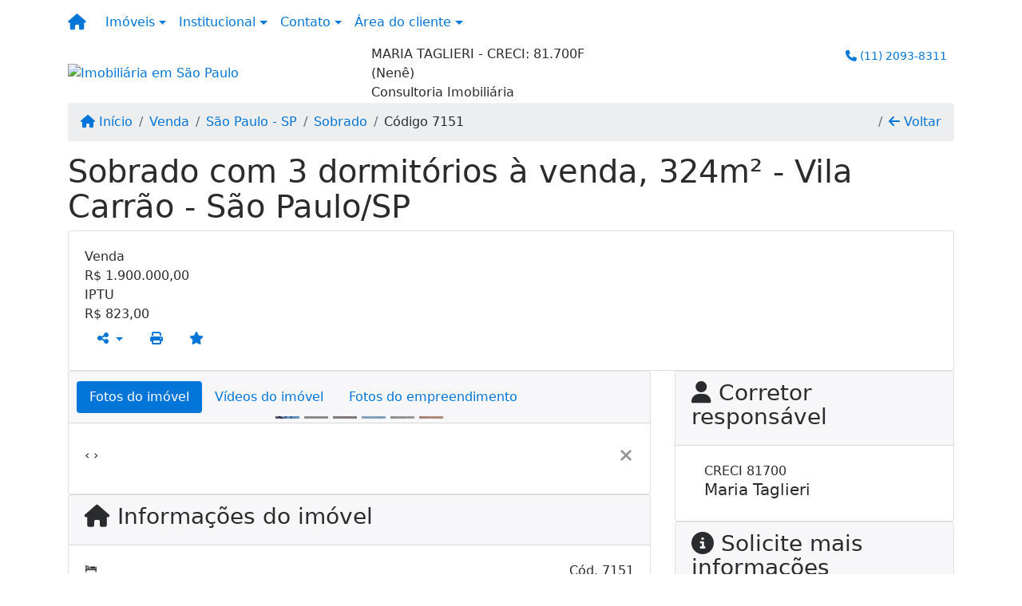

--- FILE ---
content_type: text/html; charset=UTF-8
request_url: https://www.neneimoveis.com/7151/imoveis/venda-sobrado-3-quartos-vila-carrao-sao-paulo-sp
body_size: 13163
content:
<!DOCTYPE html><html lang="pt-br"><head><title>Sobrado com 3 dormitórios à venda, 324m² - Vila Carrão - São</title><meta name="description" content="Sobrado com 3 dormitórios à venda, 324m² - Vila Carrão - São Paulo/SP - Sobrado para venda em São Paulo - SP - Sobrado com 3 dormitórios à"><meta name="keywords" content="Sobrado , Sobrado São Paulo - SP, São Paulo - SP, Sobrado , imobiliarias São Paulo - SP, imobiliária São Paulo - SP, imóveis São Paulo - SP, imóveis, Sobrado"><meta charset="utf-8"><meta name="google-site-verification" content=""><meta name="Robots" content="INDEX,FOLLOW"><meta name="distribution" content="Global"><meta name="rating" content="General"><meta name="revisit-after" content="2"><meta name="classification" content="imobiliaria,imoveis"><meta name="author" content="Code49"><meta name="viewport" content="width=device-width, initial-scale=1, shrink-to-fit=no"><meta http-equiv="x-ua-compatible" content="ie=edge"><meta property="og:url" content="https://www.neneimoveis.com/7151/imoveis/venda-sobrado-3-quartos-vila-carrao-sao-paulo-sp"><meta property="og:image" content="https://www.neneimoveis.com/admin/imovel/20221214T1510270300-442618430.jpg"><meta property="og:image" content="https://www.neneimoveis.com/admin/imovel/mini/20221214T1510270300-442618430.jpg"><link rel="apple-touch-icon" href="https://www.neneimoveis.com/admin/imovel/mini/20221214T1510270300-442618430.jpg"><meta name="thumbnail" content="https://www.neneimoveis.com/admin/imovel/mini/20221214T1510270300-442618430.jpg"><meta property="og:type" content="website"><meta property="og:title" content="Sobrado com 3 dormitórios à venda, 324m² - Vila Carrão - São Paulo/SP"><meta property="og:description" content="Sobrado com 3 dormitórios à venda, 324m² - Vila Carrão - São Paulo/SP
Sobrado em ÓTIMO estado, próximo a mercados, restaurantes, escolas e com�..."><link rel="canonical" href="https://www.neneimoveis.com/7151/imoveis/venda-sobrado-3-quartos-vila-carrao-sao-paulo-sp">
<!-- Bootstrap -->
<link rel="stylesheet" href="https://www.neneimoveis.com/css/bootstrap.min.css" crossorigin="anonymous">

<!-- Plugins -->
<link rel="stylesheet" href="https://www.neneimoveis.com/plugins/bootstrap-multiselect/bootstrap-multiselect.css">
<link rel="stylesheet" href="https://www.neneimoveis.com/plugins/bootstrap-multiselect/bootstrap-multiselect-custom.css">
<link rel="stylesheet" href="https://www.neneimoveis.com/plugins/datepicker/datepicker.css">
<link rel="stylesheet" href="https://www.neneimoveis.com/plugins/animate/animate.min.css">
		<link rel="stylesheet" href="https://www.neneimoveis.com/crm/js/plugins/quill-emoji/dist/quill-emoji.css">
	<!-- fonts -->
<link rel="stylesheet" href="https://www.neneimoveis.com/css/font-awesome.min.css">
<link rel="stylesheet" href="https://www.neneimoveis.com/css/c49icons.min.css">

<link rel="stylesheet" href="https://www.neneimoveis.com/css/imovel.css?2026010614"><link rel="stylesheet" href="https://www.neneimoveis.com/css/custom.css?2026010614"><link rel="stylesheet" href="https://www.neneimoveis.com/css/font-face.css"></head><body class="" id="c49page-imovel">
<style>
  .fb-messenger-float {
      z-index: 999;
      position: fixed;
      font-family: 'Open sans';
      font-size: 14px;
      transition: bottom .2s;
      padding: 4px 12px 2px 12px;
      background-color: #1780b5;
      text-align: center;
      border-radius: 100px;
      font-size: 37px;
      bottom: 29px;
      right: 27px;
  }
  .fb-messenger-float i {
    color: #fff;
  }
</style>

<header id="c49header"  data-url_atual="https://www.neneimoveis.com/" data-url_db="https://www.neneimoveis.com/"><div id="c49row-1-1"  class="c49row c49-mod-mb-0"><div class="container-fluid container-full"><div class="row "><div class="col-sm-12"><div  id="c49mod-1" >
	<div class="c49mod-menu-horizontal-basic">
		<nav class="navbar  navbar-toggleable-md ">
			<div class="container">
				<button class="navbar-toggler navbar-toggler-right" type="button" data-toggle="collapse" data-target="#navbars1" aria-controls="navbarsContainer" aria-expanded="false" aria-label="Toggle navigation">
					<span class="navbar-toggler-icon"><i class="fa fa-bars" aria-hidden="true"></i></span>
				</button>
									<a aria-label="Menu mobile" class="navbar-brand" href="https://www.neneimoveis.com/"><i class="fa fa fa-home" aria-hidden="true"></i></a>
				
				<div class="collapse navbar-collapse" id="navbars1">
					<div class="nav navbar-nav mr-auto d-flex align-items-center justify-content-start">

						<div class='nav-item dropdown '><a class='nav-link dropdown-toggle' data-toggle='dropdown' href='' role='button' aria-haspopup='true' aria-expanded='false'>Imóveis</a><div class='dropdown-menu '><ul class='dropdown'><li><a class='dropdown-item dropdown-toggle dropdown-item-sub ' data-toggle='dropdown' href='' role='button' aria-haspopup='true' aria-expanded='false'>Venda</a><div class='dropdown-menu dropdown-submenu'><ul class='dropdown'><li><a class='dropdown-item dropdown-toggle dropdown-item-sub ' data-toggle='dropdown' href='' role='button' aria-haspopup='true' aria-expanded='false'>Apartamentos</a><div class='dropdown-menu dropdown-submenu'><ul class='dropdown'><li><a class='dropdown-item' href="javascript:search_base64('W3siaW5wdXQiOiJ0aXBvIiwidmFsdWUiOiIxIiwidGFibGUiOiJ0X2kifSx7ImlucHV0IjoiY2F0ZWdvcmlhIiwidmFsdWUiOlsiOTgiXSwidGFibGUiOiJpIn0seyJpbnB1dCI6ImRvcm1pdG9yaW8rIiwidmFsdWUiOlsxXSwidGFibGUiOiJpIn1d')" target=''>1 Dormitório</a></li><li><a class='dropdown-item' href="javascript:search_base64('W3siaW5wdXQiOiJ0aXBvIiwidmFsdWUiOiIxIiwidGFibGUiOiJ0X2kifSx7ImlucHV0IjoiY2F0ZWdvcmlhIiwidmFsdWUiOlsiOTgiXSwidGFibGUiOiJpIn0seyJpbnB1dCI6ImRvcm1pdG9yaW8rIiwidmFsdWUiOlsyXSwidGFibGUiOiJpIn1d')" target=''>2 Dormitórios</a></li><li><a class='dropdown-item' href="javascript:search_base64('W3siaW5wdXQiOiJ0aXBvIiwidmFsdWUiOiIxIiwidGFibGUiOiJ0X2kifSx7ImlucHV0IjoiY2F0ZWdvcmlhIiwidmFsdWUiOlsiOTgiXSwidGFibGUiOiJpIn0seyJpbnB1dCI6ImRvcm1pdG9yaW8rIiwidmFsdWUiOlszXSwidGFibGUiOiJpIn1d')" target=''>3 Dormitórios</a></li><li><a class='dropdown-item' href="javascript:search_base64('W3siaW5wdXQiOiJ0aXBvIiwidmFsdWUiOiIxIiwidGFibGUiOiJ0X2kifSx7ImlucHV0IjoiY2F0ZWdvcmlhIiwidmFsdWUiOlsiOTgiXSwidGFibGUiOiJpIn0seyJpbnB1dCI6ImRvcm1pdG9yaW8rIiwidmFsdWUiOls0XSwidGFibGUiOiJpIn1d')" target=''>4 Dormitórios</a></li><li><a class='dropdown-item' href="javascript:search_base64('W3siaW5wdXQiOiJ0aXBvIiwidmFsdWUiOiIxIiwidGFibGUiOiJ0X2kifSx7ImlucHV0IjoiY2F0ZWdvcmlhIiwidmFsdWUiOlsiOTgiXSwidGFibGUiOiJpIn0seyJpbnB1dCI6ImRvcm1pdG9yaW8rIiwidmFsdWUiOls1XSwidGFibGUiOiJpIn1d')" target=''>5 Dormitórios</a></li></ul></div></li><li><a class='dropdown-item dropdown-toggle dropdown-item-sub ' data-toggle='dropdown' href='' role='button' aria-haspopup='true' aria-expanded='false'>Casas</a><div class='dropdown-menu dropdown-submenu'><ul class='dropdown'><li><a class='dropdown-item' href="javascript:search_base64('W3siaW5wdXQiOiJ0aXBvIiwidmFsdWUiOiIxIiwidGFibGUiOiJ0X2kifSx7ImlucHV0IjoiY2F0ZWdvcmlhIiwidmFsdWUiOlsiOTkiXSwidGFibGUiOiJpIn0seyJpbnB1dCI6ImRvcm1pdG9yaW8rIiwidmFsdWUiOlsxXSwidGFibGUiOiJpIn1d')" target=''>1 Dormitório</a></li><li><a class='dropdown-item' href="javascript:search_base64('W3siaW5wdXQiOiJ0aXBvIiwidmFsdWUiOiIxIiwidGFibGUiOiJ0X2kifSx7ImlucHV0IjoiY2F0ZWdvcmlhIiwidmFsdWUiOlsiOTkiXSwidGFibGUiOiJpIn0seyJpbnB1dCI6ImRvcm1pdG9yaW8rIiwidmFsdWUiOlsyXSwidGFibGUiOiJpIn1d')" target=''>2 Dormitórios</a></li><li><a class='dropdown-item' href="javascript:search_base64('W3siaW5wdXQiOiJ0aXBvIiwidmFsdWUiOiIxIiwidGFibGUiOiJ0X2kifSx7ImlucHV0IjoiY2F0ZWdvcmlhIiwidmFsdWUiOlsiOTkiXSwidGFibGUiOiJpIn0seyJpbnB1dCI6ImRvcm1pdG9yaW8rIiwidmFsdWUiOlszXSwidGFibGUiOiJpIn1d')" target=''>3 Dormitórios</a></li><li><a class='dropdown-item' href="javascript:search_base64('W3siaW5wdXQiOiJ0aXBvIiwidmFsdWUiOiIxIiwidGFibGUiOiJ0X2kifSx7ImlucHV0IjoiY2F0ZWdvcmlhIiwidmFsdWUiOlsiOTkiXSwidGFibGUiOiJpIn0seyJpbnB1dCI6ImRvcm1pdG9yaW8rIiwidmFsdWUiOls0XSwidGFibGUiOiJpIn1d')" target=''>4 Dormitórios</a></li><li><a class='dropdown-item' href="javascript:search_base64('W3siaW5wdXQiOiJ0aXBvIiwidmFsdWUiOiIxIiwidGFibGUiOiJ0X2kifSx7ImlucHV0IjoiY2F0ZWdvcmlhIiwidmFsdWUiOlsiOTkiXSwidGFibGUiOiJpIn0seyJpbnB1dCI6ImRvcm1pdG9yaW8rIiwidmFsdWUiOls1XSwidGFibGUiOiJpIn1d')" target=''>5 Dormitórios</a></li></ul></div></li><li><a class='dropdown-item' href="javascript:search_base64('W3siaW5wdXQiOiJ0aXBvaW50ZXJubyIsInZhbHVlIjoiMyIsInRhYmxlIjoiaSJ9LHsiaW5wdXQiOiJ0aXBvIiwidmFsdWUiOiIxIiwidGFibGUiOiJ0X2kifV0=')" target=''>Imóveis comerciais</a></li><li><a class='dropdown-item' href="javascript:search_base64('W3siaW5wdXQiOiJ0aXBvaW50ZXJubyIsInZhbHVlIjoiNCIsInRhYmxlIjoiaSJ9LHsiaW5wdXQiOiJ0aXBvIiwidmFsdWUiOiIxIiwidGFibGUiOiJ0X2kifV0=')" target=''>Imóveis rurais</a></li><li><a class='dropdown-item' href="javascript:search_base64('W3siaW5wdXQiOiJ0aXBvaW50ZXJubyIsInZhbHVlIjoiNSIsInRhYmxlIjoiaSJ9LHsiaW5wdXQiOiJ0aXBvIiwidmFsdWUiOiIxIiwidGFibGUiOiJ0X2kifV0=')" target=''>Terrenos</a></li></ul></div></li><li><a class='dropdown-item dropdown-toggle dropdown-item-sub ' data-toggle='dropdown' href='' role='button' aria-haspopup='true' aria-expanded='false'>Locação</a><div class='dropdown-menu dropdown-submenu'><ul class='dropdown'><li><a class='dropdown-item dropdown-toggle dropdown-item-sub ' data-toggle='dropdown' href='' role='button' aria-haspopup='true' aria-expanded='false'>Apartamentos</a><div class='dropdown-menu dropdown-submenu'><ul class='dropdown'><li><a class='dropdown-item' href="javascript:search_base64('W3siaW5wdXQiOiJ0aXBvIiwidmFsdWUiOiIyIiwidGFibGUiOiJ0X2kifSx7ImlucHV0IjoiY2F0ZWdvcmlhIiwidmFsdWUiOlsiOTgiXSwidGFibGUiOiJpIn0seyJpbnB1dCI6ImRvcm1pdG9yaW8rIiwidmFsdWUiOlsxXSwidGFibGUiOiJpIn1d')" target=''>1 Dormitório</a></li><li><a class='dropdown-item' href="javascript:search_base64('W3siaW5wdXQiOiJ0aXBvIiwidmFsdWUiOiIyIiwidGFibGUiOiJ0X2kifSx7ImlucHV0IjoiY2F0ZWdvcmlhIiwidmFsdWUiOlsiOTgiXSwidGFibGUiOiJpIn0seyJpbnB1dCI6ImRvcm1pdG9yaW8rIiwidmFsdWUiOlsyXSwidGFibGUiOiJpIn1d')" target=''>2 Dormitórios</a></li><li><a class='dropdown-item' href="javascript:search_base64('W3siaW5wdXQiOiJ0aXBvIiwidmFsdWUiOiIyIiwidGFibGUiOiJ0X2kifSx7ImlucHV0IjoiY2F0ZWdvcmlhIiwidmFsdWUiOlsiOTgiXSwidGFibGUiOiJpIn0seyJpbnB1dCI6ImRvcm1pdG9yaW8rIiwidmFsdWUiOlszXSwidGFibGUiOiJpIn1d')" target=''>3 Dormitórios</a></li><li><a class='dropdown-item' href="javascript:search_base64('W3siaW5wdXQiOiJ0aXBvIiwidmFsdWUiOiIyIiwidGFibGUiOiJ0X2kifSx7ImlucHV0IjoiY2F0ZWdvcmlhIiwidmFsdWUiOlsiOTgiXSwidGFibGUiOiJpIn0seyJpbnB1dCI6ImRvcm1pdG9yaW8rIiwidmFsdWUiOls0XSwidGFibGUiOiJpIn1d')" target=''>4 Dormitórios</a></li><li><a class='dropdown-item' href="javascript:search_base64('W3siaW5wdXQiOiJ0aXBvIiwidmFsdWUiOiIyIiwidGFibGUiOiJ0X2kifSx7ImlucHV0IjoiY2F0ZWdvcmlhIiwidmFsdWUiOlsiOTgiXSwidGFibGUiOiJpIn0seyJpbnB1dCI6ImRvcm1pdG9yaW8rIiwidmFsdWUiOls1XSwidGFibGUiOiJpIn1d')" target=''>5 Dormitórios</a></li></ul></div></li><li><a class='dropdown-item dropdown-toggle dropdown-item-sub ' data-toggle='dropdown' href='' role='button' aria-haspopup='true' aria-expanded='false'>Casas</a><div class='dropdown-menu dropdown-submenu'><ul class='dropdown'><li><a class='dropdown-item' href="javascript:search_base64('W3siaW5wdXQiOiJ0aXBvIiwidmFsdWUiOiIyIiwidGFibGUiOiJ0X2kifSx7ImlucHV0IjoiY2F0ZWdvcmlhIiwidmFsdWUiOlsiOTkiXSwidGFibGUiOiJpIn0seyJpbnB1dCI6ImRvcm1pdG9yaW8rIiwidmFsdWUiOlsxXSwidGFibGUiOiJpIn1d')" target=''>1 Dormitório</a></li><li><a class='dropdown-item' href="javascript:search_base64('W3siaW5wdXQiOiJ0aXBvIiwidmFsdWUiOiIyIiwidGFibGUiOiJ0X2kifSx7ImlucHV0IjoiY2F0ZWdvcmlhIiwidmFsdWUiOlsiOTkiXSwidGFibGUiOiJpIn0seyJpbnB1dCI6ImRvcm1pdG9yaW8rIiwidmFsdWUiOlsyXSwidGFibGUiOiJpIn1d')" target=''>2 Dormitórios</a></li><li><a class='dropdown-item' href="javascript:search_base64('W3siaW5wdXQiOiJ0aXBvIiwidmFsdWUiOiIyIiwidGFibGUiOiJ0X2kifSx7ImlucHV0IjoiY2F0ZWdvcmlhIiwidmFsdWUiOlsiOTkiXSwidGFibGUiOiJpIn0seyJpbnB1dCI6ImRvcm1pdG9yaW8rIiwidmFsdWUiOlszXSwidGFibGUiOiJpIn1d')" target=''>3 Dormitórios</a></li><li><a class='dropdown-item' href="javascript:search_base64('W3siaW5wdXQiOiJ0aXBvIiwidmFsdWUiOiIyIiwidGFibGUiOiJ0X2kifSx7ImlucHV0IjoiY2F0ZWdvcmlhIiwidmFsdWUiOlsiOTkiXSwidGFibGUiOiJpIn0seyJpbnB1dCI6ImRvcm1pdG9yaW8rIiwidmFsdWUiOls0XSwidGFibGUiOiJpIn1d')" target=''>4 Dormitórios</a></li><li><a class='dropdown-item' href="javascript:search_base64('W3siaW5wdXQiOiJ0aXBvIiwidmFsdWUiOiIyIiwidGFibGUiOiJ0X2kifSx7ImlucHV0IjoiY2F0ZWdvcmlhIiwidmFsdWUiOlsiOTkiXSwidGFibGUiOiJpIn0seyJpbnB1dCI6ImRvcm1pdG9yaW8rIiwidmFsdWUiOls1XSwidGFibGUiOiJpIn1d')" target=''>5 Dormitórios</a></li></ul></div></li><li><a class='dropdown-item' href="javascript:search_base64('W3siaW5wdXQiOiJ0aXBvaW50ZXJubyIsInZhbHVlIjoiMyIsInRhYmxlIjoiaSJ9LHsiaW5wdXQiOiJ0aXBvIiwidmFsdWUiOiIyIiwidGFibGUiOiJ0X2kifV0=')" target=''>Imóveis comerciais</a></li><li><a class='dropdown-item' href="javascript:search_base64('W3siaW5wdXQiOiJ0aXBvaW50ZXJubyIsInZhbHVlIjoiNCIsInRhYmxlIjoiaSJ9LHsiaW5wdXQiOiJ0aXBvIiwidmFsdWUiOiIyIiwidGFibGUiOiJ0X2kifV0=')" target=''>Imóveis rurais</a></li><li><a class='dropdown-item' href="javascript:search_base64('W3siaW5wdXQiOiJ0aXBvaW50ZXJubyIsInZhbHVlIjoiNSIsInRhYmxlIjoiaSJ9LHsiaW5wdXQiOiJ0aXBvIiwidmFsdWUiOiIyIiwidGFibGUiOiJ0X2kifV0=')" target=''>Terrenos</a></li><li><a class='dropdown-item' href="javascript:search_base64('W3siaW5wdXQiOiJ0aXBvIiwidmFsdWUiOiIzIiwidGFibGUiOiJ0X2kifV0=')" target=''>Temporada</a></li></ul></div></li></ul></div></div><div class='nav-item dropdown '><a class='nav-link dropdown-toggle' data-toggle='dropdown' href='' role='button' aria-haspopup='true' aria-expanded='false'>Institucional</a><div class='dropdown-menu '><ul class='dropdown'><li><a class='dropdown-item' href='https://www.neneimoveis.com/quem-somos.php'>Quem somos</a></li><li><a class='dropdown-item' href='https://www.neneimoveis.com/servicos.php'>Serviços</a></li><li><a class='dropdown-item' href='https://www.neneimoveis.com/equipe.php'>Equipe</a></li><li><a class='dropdown-item' href='https://www.neneimoveis.com/trabalhe.php'>Trabalhe conosco</a></li><li><a class='dropdown-item' href='https://www.neneimoveis.com/parceiros.php'>Parceiros</a></li><li><a class='dropdown-item' href='https://www.neneimoveis.com/dicionario.php'>Dicionário imobiliário</a></li><li><a class='dropdown-item' href='https://www.neneimoveis.com/links-uteis.php'>Links úteis</a></li><li><a class='dropdown-item' href='https://www.neneimoveis.com/noticia.php'>Notícias</a></li></ul></div></div><div class='nav-item dropdown mr-auto'><a class='nav-link dropdown-toggle' data-toggle='dropdown' href='' role='button' aria-haspopup='true' aria-expanded='false'>Contato</a><div class='dropdown-menu '><ul class='dropdown'><a class='dropdown-item' href='https://www.neneimoveis.com/contato.php'>Fale conosco</a><a class='dropdown-item' href='javascript:ligamos()'>Ligamos para você</a></ul></div></div><div class='nav-item dropdown '><a class='nav-link dropdown-toggle' data-toggle='dropdown' href='' role='button' aria-haspopup='true' aria-expanded='false'>Área do cliente</a><div class='dropdown-menu '><ul class='dropdown'><a class='dropdown-item' href='https://www.neneimoveis.com/account/?tab=favorites' data-toggle='modal' data-target='#modal-client-area'><i class='fa fa-star' aria-hidden='true'></i> Imóveis favoritos</a><a class='dropdown-item' href='javascript:cadastre()'><i class='fa fa-home' aria-hidden='true'></i> Cadastrar imóvel</a><a class='dropdown-item' href='javascript:perfil()' data-toggle='modal' data-target='#modal-client-area'><i class='fa fa-gift' aria-hidden='true'></i> Encomendar imóvel</a><div class='dropdown-divider'></div><a class='dropdown-item' href='#' data-toggle='modal' data-target='#modal-client-area'><i class='fa fa-sign-in-alt' aria-hidden='true'></i> Entrar</a></ul></div></div><div class='nav-item '><div id='c49mod-65'  >
<!-- <div class="dropdown c49mod-translator c49mod-translator-basic notranslate">
	<a id="current-flag" onclick="loadGoogleTranslator()" class="nav-link dropdown-toggle" data-toggle="dropdown" href="#" role="button" aria-haspopup="true" aria-expanded="false"><div class="flag-bra1"></div></a>
	<div class="dropdown-menu dropdown-menu-right">
		<a class="dropdown-item hidden language" href="#" data-padrao="1" data-sigla="pt" data-flag="bra1" data-lang="Portuguese">
			<span class="flag-bra1 img-rounded traducao"></span> Portuguese		</a>
				<a class="dropdown-item language" href="#" data-sigla="en" data-flag="eua1" data-lang="English">
			<span class="flag-eua1 img-rounded traducao"></span> English		</a>
				<a class="dropdown-item language" href="#" data-sigla="es" data-flag="esp1" data-lang="Spanish">
			<span class="flag-esp1 img-rounded traducao"></span> Spanish		</a>
				<div id="google_translate_element" class="hidden"></div>
	</div>
</div> --></div></div>
						<!-- Menu antigo -->

											</ul>
				</div>
			</div>
		</nav>
	</div>
	</div></div></div></div></div><div id="c49row-1-2"  class="c49row c49-mod-lg-mb-0"><div class="container"><div class="row justify-content-between"><div class="col-lg-4 d-flex align-items-center text-center text-lg-left"><div  id="c49mod-2" ><div class="c49mod-image-basic c49mod-image"><a href="https://www.neneimoveis.com/"><img class="c49-image" src="https://www.neneimoveis.com/img/logo-topo.png?v=1586801363" loading="lazy" alt="Imobiliária em São Paulo"></a></div></div></div><div class="col-lg-4 d-flex align-items-center text-center text-lg-left"><div  id="c49mod-96" >
    <div class="c49mod-text-basic">
        <span class="c49-text">
            MARIA TAGLIERI - CRECI: 81.700F <br> (Nenê)<br>Consultoria Imobiliária        </span>
    </div>

    </div></div><div class="col-lg-4 align-items-center text-center text-lg-right"><div  id="c49mod-4" > <div class="c49mod-contact-dropdown"><div class="c49-contact-phone"><span class="c49-phone btn btn-link btn-no-link btn-sm"><i class="c49-icon fa fa-phone align-middle" aria-hidden="true" ></i> <span class="c49-label align-middle"><a class="hidden-md-up" href="tel:1120938311">(11) 2093-8311</a><a class="hidden-sm-down" href="#">(11) 2093-8311</a></span></span></div></div></div></div></div></div></div><div id="c49row-1-3"  class="c49row c49row-photos-slide"><div class="container-fluid container-full c49-mod-mb-0"><div class="row "><div class="col-sm-12"><div  id="c49mod-13" >
<section class="c49mod-image-carousel">
		<div id="image-carousel-13" class="carousel slide " data-ride="carousel" data-interval="5000">
		<div class="carousel-inner" role="listbox">
							<div class="carousel-item active" >
					<div class="c49-carousel-photo" style="background-image:url(https://www.neneimoveis.com/gallery/c49-fields3.jpg);"></div>
					<div class="carousel-caption d-none d-md-block">
																	</div>
				</div>
					</div>
					</div>

</section>
</div></div></div></div></div><div id="c49row-1-4"  class=""><div class=""><div class="row "><div class=""><div  id="c49mod-77" >
<script>
	var openWhatsappButton = document.getElementById("open-whatsapp");
	if (openWhatsappButton) {
		// Abrir a janela modal ao clicar no ícone do WhatsApp
		document.getElementById("open-whatsapp").addEventListener("click", function () {
			document.getElementById("modalWhats").style.display = "block";
		});

		// Fechar a janela modal ao clicar no botão "Fechar" (X)
		document.querySelector(".close").addEventListener("click", function () {
			document.getElementById("modalWhats").style.display = "none";
		});

		// Função para verificar se o e-mail é válido
		function isEmailValid(email) {
			var regex = /^[a-zA-Z0-9._-]+@[a-zA-Z0-9.-]+\.[a-zA-Z]{2,4}$/;
			return regex.test(email);
		}

		// Função para verificar se todos os campos estão preenchidos
		function camposEstaoPreenchidos() {
			var nome = document.querySelector('input[name="nome"]').value;
			var telefone = document.querySelector('input[name="telefone"]').value;
			var email = document.querySelector('input[name="email"]').value;

			return nome !== "" && telefone !== "" && email !== "";
		}

		// Manipulador de evento para o link do WhatsApp
		document.getElementById("whatsapp-link").addEventListener("click", function (e) {
			var email = document.querySelector('input[name="email"]').value;

			if (!camposEstaoPreenchidos()) {
		        e.preventDefault(); // Impede a abertura do link
		    } else if (!isEmailValid(email)) {
		        e.preventDefault(); // Impede a abertura do link
		    }
		});
	}
</script>

</div></div></div></div></div></header><main id="c49main" ><div id="c49row-8-1"  class="c49row"><div class="container"><div class="row "><div class="col-md-12"><div  id="c49mod-18" >		<div class="c49mod-breadcrumb c49mod-breadcrumb-basic">
			<nav class="breadcrumb">
				<a class="breadcrumb-item" href="https://www.neneimoveis.com/"><i class="fa fa-home" aria-hidden="true"></i> Início</a>
				<a class="breadcrumb-item " href="https://www.neneimoveis.com/imobiliaria/venda/imoveis/1">Venda</a><a class="breadcrumb-item " href="https://www.neneimoveis.com/imobiliaria/sao-paulo-sp/imoveis/2">São Paulo - SP</a><a class="breadcrumb-item " href="https://www.neneimoveis.com/imobiliaria/sobrado/imoveis/2464">Sobrado</a><a class="breadcrumb-item active">Código 7151</a>				<a class="breadcrumb-item breadcrumb-return float-right" href="javascript:window.history.back()"><i class="fa fa-arrow-left" aria-hidden="true"></i> Voltar</a>
			</nav>
		</div>
	

</div></div></div></div></div><div id="c49row-8-2"  class="c49row"><div class="container"><div class="row "><div class="col-md-12"><div  id="c49mod-27" >
	<div class="c49mod-property-header-basic page-position">
		<div class="c49-property-title">
							<h1>Sobrado com 3 dormitórios à venda, 324m² - Vila Carrão - São Paulo/SP</h1>
					</div>

		<div class="c49-property-bar" id="property-7151">
			<div class="card">
				<div class="card-block">
											
									<div class="c49-property-price">
										<div class="c49-property-price-title">Venda</div>
										<div class="c49-property-price-value"><span class="c49-currency">R$</span> 1.900.000,00</div>
									</div>

								
									<div class="c49-property-price">
										<div class="c49-property-price-title">IPTU</div>
										<div class="c49-property-price-value"><span class="c49-currency">R$</span> 823,00</div>
									</div>

								
					<div class="c49-action-icons">
						<div class="btn-group">
															<button onclick="mobileShare('Maria Taglieri - CRECI: 81.700F - (Nenê Imóveis) - Sobrado com 3 dormitórios à venda, 324m² - Vila Carrão - São Paulo/SP', 'https://www.neneimoveis.com/7151/imoveis/venda-sobrado-3-quartos-vila-carrao-sao-paulo-sp')" type="button" class="btn btn-link dropdown-toggle hidden-md-up"  aria-haspopup="true" aria-expanded="false">
									<i class="fa fa-share-alt" aria-hidden="true"></i>
								</button>
								<button type="button" class="btn btn-link dropdown-toggle hidden-sm-down" data-toggle="dropdown" aria-haspopup="true" aria-expanded="false">
									<i class="fa fa-share-alt" aria-hidden="true"></i>
								</button>
								<div class="dropdown-menu dropdown-menu-right">
									<a class="dropdown-item cursor-pointer" onclick="changeIconAndCopyToClipboard(this,'https://www.neneimoveis.com/7151/imoveis/venda-sobrado-3-quartos-vila-carrao-sao-paulo-sp')"><i class="fa fa-clone" aria-hidden="true"></i> Copiar link</a>
									<a class="dropdown-item" href="https://api.whatsapp.com/send?text=Maria Taglieri - CRECI: 81.700F - (Nenê Imóveis) - Sobrado com 3 dormitórios à venda, 324m² - Vila Carrão - São Paulo/SP - https://www.neneimoveis.com/7151/imoveis/venda-sobrado-3-quartos-vila-carrao-sao-paulo-sp" data-action="share/whatsapp/share" target="_blank"><i class="fab fa-whatsapp" aria-hidden="true"></i> Whatsapp</a>
									<a class="dropdown-item" href="javascript:new_window('https://www.facebook.com/sharer.php?u=https://www.neneimoveis.com/7151/imoveis/venda-sobrado-3-quartos-vila-carrao-sao-paulo-sp','Facebook','450','450','yes');"><i class="fab fa-facebook" aria-hidden="true"></i> Facebook</a>
									<a class="dropdown-item" href="javascript:new_window('https://twitter.com/share?text=Maria Taglieri - CRECI: 81.700F - (Nenê Imóveis) - Sobrado com 3 dormitórios à venda, 324m² - Vila Carrão - São Paulo/SP 
 https://www.neneimoveis.com/7151/imoveis/venda-sobrado-3-quartos-vila-carrao-sao-paulo-sp&url=https://www.neneimoveis.com/7151/imoveis/venda-sobrado-3-quartos-vila-carrao-sao-paulo-sp','Twitter','450','450','yes');"><i class="fab fa-twitter" aria-hidden="true"></i> Twitter</a>
									<a class="dropdown-item" href="javascript:new_window('https://www.linkedin.com/shareArticle?mini=true&url=https://www.neneimoveis.com/7151/imoveis/venda-sobrado-3-quartos-vila-carrao-sao-paulo-sp','Linkedin','450','450','yes');"><i class="fab fa-linkedin" aria-hidden="true"></i> LinkedIn</a>
								</div>
																							<a href="" data-toggle="modal" data-target="#printModal" class="btn btn-link btn-print"><i class="fa fa-print" aria-hidden="true"></i></a>
								<a class="btn btn-link btn-favorite" data-favorito="0" href="javascript:favoritar_imovel(7151, this)"><i class="fa fa-star " aria-hidden="true"></i></a>
													</div>
					</div>
				</div>
			</div>
		</div>
	</div>

	<div class="modal fade print-modal" id="printModal" tabindex="-1" role="dialog" aria-labelledby="exampleModalLabel" aria-hidden="true">
		<div class="modal-dialog modal-lg" role="document">
			<div class="modal-content">
				<div class="modal-header">
					<h5 class="modal-title" id="exampleModalLabel">Ficha de impressão</h5>
					<button type="button" class="close" data-dismiss="modal" aria-label="Close">
						<span aria-hidden="true">&times;</span>
					</button>
				</div>
				<div class="modal-body">
					<iframe class="frame-size" src="https://www.neneimoveis.com/print.php?id=7151"></iframe>
				</div>
			</div>
		</div>
	</div>

	</div></div></div></div></div><div id="c49row-8-3"  class="c49row"><div class="container"><div class="row "><div class="col-md-8"><div class="" id="c49wrap-24"><div class="card c49wrap-card-tab">
			<div class="card-header">
			<ul class="nav nav-pills card-header-pills pull-xs-left slider-pro-tab" role="tablist">
									<li class="nav-item">
						<a class="nav-link active" data-toggle="tab" href="#c49mod-24-1" role="tab"><span>Fotos do imóvel</span></a>
					</li>
									<li class="nav-item">
						<a class="nav-link " data-toggle="tab" href="#c49mod-24-2" role="tab"><span>Vídeos do imóvel</span></a>
					</li>
									<li class="nav-item">
						<a class="nav-link " data-toggle="tab" href="#c49mod-24-3" role="tab"><span>Fotos do empreendimento</span></a>
					</li>
							</ul>
		</div>

		<div class="card-block">
			<div class="tab-content">
									<div class="tab-pane active" id="c49mod-24-1" role="tabpanel">
			            			                    <div id="c49mod-28" class="">
	<div class="c49mod-property-gallery-bluimp">

					<div class="tab-pane active" id="photos-property" role="tabpanel">

				<div id="photos-property-carousel" class="carousel c49-carousel-gallery slide" data-ride="carousel">
					<ol class="carousel-indicators">
													<li data-target="#photos-property-carousel" style="background-image: url(https://www.neneimoveis.com//admin/imovel/mini/20221214T1510270300-442618430.jpg);" data-slide-to="0" class="active"></li>
																				<li data-target="#photos-property-carousel" style="background-image: url(https://www.neneimoveis.com//admin/imovel/mini/20221214T1511390300-536209164.jpg);" data-slide-to="1" class=""></li>
																				<li data-target="#photos-property-carousel" style="background-image: url(https://www.neneimoveis.com//admin/imovel/mini/20221214T1511390300-189634536.jpg);" data-slide-to="2" class=""></li>
																				<li data-target="#photos-property-carousel" style="background-image: url(https://www.neneimoveis.com//admin/imovel/mini/20221214T1511400300-749663714.jpg);" data-slide-to="3" class=""></li>
																				<li data-target="#photos-property-carousel" style="background-image: url(https://www.neneimoveis.com//admin/imovel/mini/20221214T1511400300-491692299.jpg);" data-slide-to="4" class=""></li>
																				<li data-target="#photos-property-carousel" style="background-image: url(https://www.neneimoveis.com//admin/imovel/mini/20221214T1511400300-567127625.jpg);" data-slide-to="5" class=""></li>
																		</ol>
					<div class="carousel-inner gal-relative" role="listbox">
													<div class="carousel-item active" data-foto="https://www.neneimoveis.com/exportacao/fotos/20221214T1510270300-442618430.jpg" data-gallery="imovel">
								<div style="background-image: url(https://www.neneimoveis.com/exportacao/fotos/20221214T1510270300-442618430.jpg);"></div>
								<span class="legenda"></span>
							</div>
																				<div class="carousel-item " data-foto="https://www.neneimoveis.com/exportacao/fotos/20221214T1511390300-536209164.jpg" data-gallery="imovel">
								<div style="background-image: url(https://www.neneimoveis.com/exportacao/fotos/20221214T1511390300-536209164.jpg);"></div>
								<span class="legenda"></span>
							</div>
																				<div class="carousel-item " data-foto="https://www.neneimoveis.com/exportacao/fotos/20221214T1511390300-189634536.jpg" data-gallery="imovel">
								<div style="background-image: url(https://www.neneimoveis.com/exportacao/fotos/20221214T1511390300-189634536.jpg);"></div>
								<span class="legenda"></span>
							</div>
																				<div class="carousel-item " data-foto="https://www.neneimoveis.com/exportacao/fotos/20221214T1511400300-749663714.jpg" data-gallery="imovel">
								<div style="background-image: url(https://www.neneimoveis.com/exportacao/fotos/20221214T1511400300-749663714.jpg);"></div>
								<span class="legenda"></span>
							</div>
																				<div class="carousel-item " data-foto="https://www.neneimoveis.com/exportacao/fotos/20221214T1511400300-491692299.jpg" data-gallery="imovel">
								<div style="background-image: url(https://www.neneimoveis.com/exportacao/fotos/20221214T1511400300-491692299.jpg);"></div>
								<span class="legenda"></span>
							</div>
																				<div class="carousel-item " data-foto="https://www.neneimoveis.com/exportacao/fotos/20221214T1511400300-567127625.jpg" data-gallery="imovel">
								<div style="background-image: url(https://www.neneimoveis.com/exportacao/fotos/20221214T1511400300-567127625.jpg);"></div>
								<span class="legenda"></span>
							</div>
																		</div>
					<a class="carousel-control-prev" href="#photos-property-carousel" role="button" data-slide="prev">
						<span class="carousel-control-prev-icon" aria-hidden="true"></span>
						<span class="sr-only">Previous</span>
					</a>
					<a class="carousel-control-next" href="#photos-property-carousel" role="button" data-slide="next">
						<span class="carousel-control-next-icon" aria-hidden="true"></span>
						<span class="sr-only">Next</span>
					</a>
				</div>

			</div>
			</div>


<link rel="stylesheet" href="https://www.neneimoveis.com/plugins/blueimp-gallery/blueimp-gallery.min.css?2026010602">
<div id="blueimp-gallery" class="blueimp-gallery blueimp-gallery-controls" data-use-bootstrap-modal="false" data-hide-page-scrollbars="false">
    <div class="slides"></div>
    <h3 class="title"></h3>
    <a class="prev">‹</a>
    <a class="next">›</a>
    <a class="close">×</a>
    <a class="play-pause"></a>
    <ol class="indicator"></ol>
    <div class="modal fade">
        <div class="modal-dialog">
            <div class="modal-content">
                <div class="modal-header">
                    <button type="button" class="close" aria-hidden="true">&times;</button>
                    <h4 class="modal-title"></h4>
                </div>
                <div class="modal-body next"></div>
                <div class="modal-footer">
                    <button type="button" class="btn btn-default pull-left prev">
                        <i class="glyphicon glyphicon-chevron-left"></i>
                        Previous
                    </button>
                    <button type="button" class="btn btn-primary next">
                        Next
                        <i class="glyphicon glyphicon-chevron-right"></i>
                    </button>
                </div>
            </div>
        </div>
    </div>
</div>

</div>
			                					</div>
									<div class="tab-pane " id="c49mod-24-2" role="tabpanel">
			            			                    <div id="c49mod-71" class="">


	<div class="c49mod-property-gallery-basic">

					<div class="wrap-hidden" data-hidden="#c49mod-24-2"></div>
			</div>
<link rel="stylesheet" href="https://www.neneimoveis.com/plugins/blueimp-gallery/blueimp-gallery.min.css?2026010602">
<div id="blueimp-gallery" class="blueimp-gallery blueimp-gallery-controls" data-use-bootstrap-modal="false" data-hide-page-scrollbars="false">
    <div class="slides"></div>
    <h3 class="title"></h3>
    <a class="prev">‹</a>
    <a class="next">›</a>
    <a class="close">×</a>
    <a class="play-pause"></a>
    <ol class="indicator"></ol>
    <div class="modal fade">
        <div class="modal-dialog">
            <div class="modal-content">
                <div class="modal-header">
                    <button type="button" class="close" aria-hidden="true">&times;</button>
                    <h4 class="modal-title"></h4>
                </div>
                <div class="modal-body next"></div>
                <div class="modal-footer">
                    <button type="button" class="btn btn-default pull-left prev">
                        <i class="glyphicon glyphicon-chevron-left"></i>
                        Previous
                    </button>
                    <button type="button" class="btn btn-primary next">
                        Next
                        <i class="glyphicon glyphicon-chevron-right"></i>
                    </button>
                </div>
            </div>
        </div>
    </div>
</div>

</div>
			                					</div>
									<div class="tab-pane " id="c49mod-24-3" role="tabpanel">
			            			                    <div id="c49mod-53" class="">


	<div class="c49mod-property-gallery-bluimp">

					<div class="wrap-hidden" data-hidden="#c49mod-24-3"></div>
		
	</div>
<link rel="stylesheet" href="https://www.neneimoveis.com/plugins/blueimp-gallery/blueimp-gallery.min.css?2026010602">
<div id="blueimp-gallery" class="blueimp-gallery blueimp-gallery-controls" data-use-bootstrap-modal="false" data-hide-page-scrollbars="false">
    <div class="slides"></div>
    <h3 class="title"></h3>
    <a class="prev">‹</a>
    <a class="next">›</a>
    <a class="close">×</a>
    <a class="play-pause"></a>
    <ol class="indicator"></ol>
    <div class="modal fade">
        <div class="modal-dialog">
            <div class="modal-content">
                <div class="modal-header">
                    <button type="button" class="close" aria-hidden="true">&times;</button>
                    <h4 class="modal-title"></h4>
                </div>
                <div class="modal-body next"></div>
                <div class="modal-footer">
                    <button type="button" class="btn btn-default pull-left prev">
                        <i class="glyphicon glyphicon-chevron-left"></i>
                        Previous
                    </button>
                    <button type="button" class="btn btn-primary next">
                        Next
                        <i class="glyphicon glyphicon-chevron-right"></i>
                    </button>
                </div>
            </div>
        </div>
    </div>
</div>

</div>
			                					</div>
							</div>
		</div>
	</div>
</div><div class="" id="c49wrap-17"><div class="card c49wrap-card">
						<div class="card-header">
				<h3 class="c49-card-title">
					<i class="fa fa-home"></i>
					Informações do imóvel				</h3>
			</div>
		
		<div class="card-block ">
	        		                <div id="c49mod-29"  >
	<div class="c49mod-property-infos-basic">

		
			<div class="c49-property-numbers d-flex justify-content-between">
				<div class="c49-property-features">
					<div class="c49-property-number-wrap"><span class="c49icon-bedroom-1"></span><div class="c49-property-number">3 quartos</div><div class="c49-property-number2">  (sendo 1 suíte)</div></div><div class="c49-property-number-wrap"><span class="c49icon-garage-1"></span><div class="c49-property-number">3 Vagas cobertas</div></div>				</div>

				<div class="info-codigo">
					<span class="info-codigo-ref">Cód.</span> 7151				</div>
			</div>

							<h2 class="property-title m-b-20">Sobrado com 3 dormitórios à venda, 324m² - Vila Carrão - São Paulo/SP</h2>
			
							<div class="property-description p-b-20">
					<p>Sobrado com 3 dormitórios à venda, 324m² - Vila Carrão - São Paulo/SP<br />
Sobrado em ÓTIMO estado, próximo a mercados, restaurantes, escolas e comércios em geral; com fácil acesso ao Clube Recreativo CERET - ÓTIMA localização! Possui 3 dormitórios amplos sendo 1 suíte com terraço, sala de jantar, sala de estar, sala de TV, escritório, cozinha ampla com armários, banheiro de serviço, ambos os banheiros com gabinete e box de vidro, área de serviço com acesso a um pequeno mezanino (despensa), corredor lateral externo, terraço com churrasqueira, piscina, edícula nos fundos com sala (atualmente uma academia) e 1 suíte, e 2 garagens com 3 vagas e 1 depósito.</p>
				</div>
			
			<div class="row">
				<div class="col-sm-12">
										 
							<div class="table-row table-row-odd" id="transacao">
								<div><i class="fa fa-chevron-circle-right"></i> Transação</div>
								 
								<div> Venda </div> 
							</div>
						 
							<div class="table-row table-row-odd" id="finalidade">
								<div><i class="fa fa-chevron-circle-right"></i> Finalidade</div>
								 
								<div> Comercial, Residencial </div> 
							</div>
						 
							<div class="table-row table-row-odd" id="tipodeimovel">
								<div><i class="fa fa-chevron-circle-right"></i> Tipo de imóvel</div>
								 
								<div> Sobrado </div> 
							</div>
						 
							<div class="table-row table-row-odd" id="cidade">
								<div><i class="fa fa-chevron-circle-right"></i> Cidade</div>
								 
								<div> São Paulo - SP </div> 
							</div>
						 
							<div class="table-row table-row-odd" id="regiao">
								<div><i class="fa fa-chevron-circle-right"></i> Região</div>
								 
								<div> Zona Leste </div> 
							</div>
						 
							<div class="table-row table-row-odd" id="bairro">
								<div><i class="fa fa-chevron-circle-right"></i> Bairro</div>
								 
								<div> VILA CARRÃO </div> 
							</div>
						 
							<div class="table-row table-row-odd" id="areatotal">
								<div><i class="fa fa-chevron-circle-right"></i> Área total</div>
								 
								<div> 324 m²  </div> 
							</div>
						 			
				</div>
			</div>

			<br><br>

			
			<div class="c49-property-characteristics">
				<ul class="nav nav-pills c49-nav-pills" role="tablist">
											<li class="nav-item">
							<a class="nav-link ease active" data-toggle="tab" href="#tab1" role="tab">
								<span>Características do imóvel</span>
							</a>
						</li>
											<li class="nav-item">
							<a class="nav-link ease " data-toggle="tab" href="#tab2" role="tab">
								<span>Instalação</span>
							</a>
						</li>
											<li class="nav-item">
							<a class="nav-link ease " data-toggle="tab" href="#tab3" role="tab">
								<span>Acabamento</span>
							</a>
						</li>
											<li class="nav-item">
							<a class="nav-link ease " data-toggle="tab" href="#tab4" role="tab">
								<span>Lazer</span>
							</a>
						</li>
									</ul>

				<div class="tab-content p-b-20">
											<div class="tab-pane active" id="tab1" role="tabpanel">
							<div class="characteristics-section">
																	<div class="table-col"><div><i class="far fa-check-circle"></i> Área de serviço</div></div>
																	<div class="table-col"><div><i class="far fa-check-circle"></i> Copa</div></div>
																	<div class="table-col"><div><i class="far fa-check-circle"></i> Dependência de empregados</div></div>
																	<div class="table-col"><div><i class="far fa-check-circle"></i> Edícula</div></div>
																	<div class="table-col"><div><i class="far fa-check-circle"></i> Entrada lateral</div></div>
																	<div class="table-col"><div><i class="far fa-check-circle"></i> Lavabo</div></div>
																	<div class="table-col"><div><i class="far fa-check-circle"></i> Lavanderia</div></div>
																	<div class="table-col"><div><i class="far fa-check-circle"></i> Sala de almoço</div></div>
																	<div class="table-col"><div><i class="far fa-check-circle"></i> Sala de TV</div></div>
																	<div class="table-col"><div><i class="far fa-check-circle"></i> Terraço</div></div>
															</div>
						</div>
											<div class="tab-pane " id="tab2" role="tabpanel">
							<div class="characteristics-section">
																	<div class="table-col"><div><i class="far fa-check-circle"></i> Armário de cozinha</div></div>
																	<div class="table-col"><div><i class="far fa-check-circle"></i> Armário embutido</div></div>
															</div>
						</div>
											<div class="tab-pane " id="tab3" role="tabpanel">
							<div class="characteristics-section">
																	<div class="table-col"><div><i class="far fa-check-circle"></i> Porcelanato</div></div>
															</div>
						</div>
											<div class="tab-pane " id="tab4" role="tabpanel">
							<div class="characteristics-section">
																	<div class="table-col"><div><i class="far fa-check-circle"></i> Churrasqueira</div></div>
																	<div class="table-col"><div><i class="far fa-check-circle"></i> Jardim</div></div>
																	<div class="table-col"><div><i class="far fa-check-circle"></i> Piscina</div></div>
																	<div class="table-col"><div><i class="far fa-check-circle"></i> Quintal</div></div>
															</div>
						</div>
									</div>
			</div>

		
			
		</div>		</div>
		            	            		</div>
	</div></div><div class="" id="c49wrap-15"><div class="card c49wrap-card">
						<div class="card-header">
				<h3 class="c49-card-title">
					<i class="fa fa-map-marker"></i>
					Mapa				</h3>
			</div>
		
		<div class="card-block p-0">
	        		                <div id="c49mod-30"  >	<div class="wrap-hidden" data-hidden="#c49wrap-15"></div>
</div>
		            	            		</div>
	</div></div></div><div class="col-md-4"><div class="" id="c49wrap-30"><div class="card c49wrap-card">
						<div class="card-header">
				<h3 class="c49-card-title">
					<i class="fa fa-user"></i>
					Corretor responsável				</h3>
			</div>
		
		<div class="card-block ">
	        		                <div id="c49mod-86"  >
    <div class="c49mod-broker-profile-basic">

                        <div class="media">
                    <div class="broker-photo d-flex mr-3" style="background-image:url(https://www.neneimoveis.com/crm/images/pessoa-sombra.jpg)"></div>
                    <div class="media-body">
                         <span class="broker-info broker-info-creci">CRECI 81700</span> 
                        <h5 class="broker-name mt-0">Maria Taglieri</h5>
                                                <span class="broker-info">
                                                    </span>
                    </div>
                </div>
                        </div>
</div>
		            	            		</div>
	</div></div><div class="" id="c49wrap-14"><div class="card c49wrap-card">
						<div class="card-header">
				<h3 class="c49-card-title">
					<i class="fa fa-info-circle"></i>
					Solicite mais informações				</h3>
			</div>
		
		<div class="card-block ">
	        		                <div id="c49mod-23"  >


		<div class="c49mod-form">

			<div class="c49mod" id="c49mod-form-001" data-tabela="45" data-form-title="">

				<form>

					<div class="row">

						<div class="col-sm-12">

							<div id="alert" class="alert alert-danger hidden" role="alert"></div>

						</div>



						<div class="col-sm-12">

							<fieldset class="form-group">

								<input data-form='1' data-required='1' data-msg="Por favor, preencha seu nome" name='nome' type="text" class="form-control" placeholder="Nome">

								<div class="form-control-feedback"></div>

							</fieldset>

						</div>



						<div class="col-sm-12">

							<fieldset class="form-group">

								<input data-form='1' data-required='1' data-msg="Por favor, preencha um telefone" name='telefone' type="text" inputmode="numeric" class="form-control somente-numeros" placeholder="Telefone">

								<div class="form-control-feedback"></div>

							</fieldset>

						</div>



						<div class="col-sm-12">

							<fieldset class="form-group">

								<input data-form='1' data-required='1' data-msg="Por favor, preencha seu e-mail" name='email' type="text" class="form-control" placeholder="E-mail">

								<div class="form-control-feedback"></div>

							</fieldset>

						</div>



						<div class="col-sm-12">

							<fieldset class="form-group">

								<textarea rows="5" data-required='1' data-msg="Digite uma mensagem" data-form='1' name='mensagem' type="text" class="form-control" placeholder="Mensagem"></textarea>

								<div class="form-control-feedback"></div>

								<input data-form='1' name='id_imovel' value="7151" type="hidden" class="form-control hidden">

							</fieldset>

						</div>





						<div class="col-sm-12">

							<fieldset class="form-group">

								
								<div class="btn btn-secondary btn-block form-submit" id="form-property" role="button" ><i class="fa fa-envelope"></i> Enviar por e-mail</div>

							</fieldset>

						</div>

					</div>

				</form>

			</div>



			


		</div>



		<script>

			document.querySelectorAll('.somente-numeros').forEach(function(input) {

				input.addEventListener('input', function() {

					this.value = this.value.replace(/\D/g, '');

				});

			});

		</script>

	

		</div>
		            	            		</div>
	</div></div><div  id="c49mod-89" ></div><div class="" id="c49wrap-34"><div class="card c49wrap-card">
						<div class="card-header">
				<h3 class="c49-card-title">
					<i class="fa fa-calendar"></i>
					Calendário de temporada				</h3>
			</div>
		
		<div class="card-block p-0">
	        		                <div id="c49mod-90"  ><div class="c49wrap-hidden"></div>
</div>
		            	            		</div>
	</div></div><div class="" id="c49wrap-16"><div class="card c49wrap-card">
						<div class="card-header">
				<h3 class="c49-card-title">
					<i class="fa fa-home"></i>
					Veja também				</h3>
			</div>
		
		<div class="card-block ">
	        		                <div id="c49mod-47"  >
		<section id="c49mod-properties-list-mini" data-id-module="47" data-search="" data-select="[base64]" class="c49mod-properties-list-mini" data-path='modules/properties/list-mini/c49mod-properties-list-mini'  data-properties-filter="" data-num_reg_pages="" data-input_ordem='bnVsbA=='>
							<div class="c49-property-mini">
					<h3 class="c49-mini-title"><a href="https://www.neneimoveis.com/9065/imoveis/venda-sobrado-3-quartos-tatuape-sao-paulo-sp">VENDE-SE SOBRADO  - 167m2 Tatuapé. 3 quartos, suíte, vagas</a></h3>
					<div class="c49-property-mini-wrap d-flex align-items-stretch" id="property-9065">
						<div class="c49-mini-photo">
							<a href="https://www.neneimoveis.com/9065/imoveis/venda-sobrado-3-quartos-tatuape-sao-paulo-sp">
																		<img class="img-fluid" src="https://www.neneimoveis.com/admin/imovel/mini/20251023T1209390300-514321661.jpg" loading="lazy" alt="Venda em TATUAPÉ - São Paulo" width="250" height="188">
																																		</a>
																												</div>
						<div class="c49-mini-body">					
															<a href="https://www.neneimoveis.com/9065/imoveis/venda-sobrado-3-quartos-tatuape-sao-paulo-sp"><p class="c49-property-value"><span class="c49-currency">R$</span> 1.290.000,00</p></a>
							
							<a href="https://www.neneimoveis.com/9065/imoveis/venda-sobrado-3-quartos-tatuape-sao-paulo-sp"><p class="c49-property-neibourhood"></p></a>
							<div class="c49-property-numbers d-flex justify-content-between">
																	<a href="https://www.neneimoveis.com/9065/imoveis/venda-sobrado-3-quartos-tatuape-sao-paulo-sp">
										<div class="c49-property-number-wrap d-flex align-items-center" data-toggle="tooltip" data-placement="top" rel="tooltip" title="sendo 1 suíte">
											<span class="c49icon-bedroom-1"></span>
											<div class="c49-property-number">3</div>
										</div>
									</a>
								
																	<a href="https://www.neneimoveis.com/9065/imoveis/venda-sobrado-3-quartos-tatuape-sao-paulo-sp">
										<div class="c49-property-number-wrap d-flex align-items-center">
											<span class="c49icon-bathroom-1"></span>
											<div class="c49-property-number">2</div>
										</div>
									</a>
								
																	<a href="https://www.neneimoveis.com/9065/imoveis/venda-sobrado-3-quartos-tatuape-sao-paulo-sp">
										<div class="c49-property-number-wrap d-flex align-items-center" data-toggle="tooltip" data-placement="top" rel="tooltip" title="sendo 2 cobertas">
											<span class="c49icon-garage-1"></span>
											<div class="c49-property-number">2</div>
										</div>
									</a>
															</div>
						</div>
					</div>
				</div>
							<div class="c49-property-mini">
					<h3 class="c49-mini-title"><a href="https://www.neneimoveis.com/9084/imoveis/venda-sobrado-3-quartos-vila-carrao-sao-paulo-sp">VENDE-SE  SOBRADO NA VILA CARRÃO -140M</a></h3>
					<div class="c49-property-mini-wrap d-flex align-items-stretch" id="property-9084">
						<div class="c49-mini-photo">
							<a href="https://www.neneimoveis.com/9084/imoveis/venda-sobrado-3-quartos-vila-carrao-sao-paulo-sp">
																		<img class="img-fluid" src="https://www.neneimoveis.com/admin/imovel/mini/20251103T1646220300-982462603.jpg" loading="lazy" alt="Venda em VILA CARRÃO - São Paulo" width="250" height="188">
																																		</a>
																												</div>
						<div class="c49-mini-body">					
															<a href="https://www.neneimoveis.com/9084/imoveis/venda-sobrado-3-quartos-vila-carrao-sao-paulo-sp"><p class="c49-property-value"><span class="c49-currency">R$</span> 950.000,00</p></a>
							
							<a href="https://www.neneimoveis.com/9084/imoveis/venda-sobrado-3-quartos-vila-carrao-sao-paulo-sp"><p class="c49-property-neibourhood"></p></a>
							<div class="c49-property-numbers d-flex justify-content-between">
																	<a href="https://www.neneimoveis.com/9084/imoveis/venda-sobrado-3-quartos-vila-carrao-sao-paulo-sp">
										<div class="c49-property-number-wrap d-flex align-items-center" data-toggle="tooltip" data-placement="top" rel="tooltip" title="sendo 1 suíte">
											<span class="c49icon-bedroom-1"></span>
											<div class="c49-property-number">3</div>
										</div>
									</a>
								
																	<a href="https://www.neneimoveis.com/9084/imoveis/venda-sobrado-3-quartos-vila-carrao-sao-paulo-sp">
										<div class="c49-property-number-wrap d-flex align-items-center">
											<span class="c49icon-bathroom-1"></span>
											<div class="c49-property-number">2</div>
										</div>
									</a>
								
																	<a href="https://www.neneimoveis.com/9084/imoveis/venda-sobrado-3-quartos-vila-carrao-sao-paulo-sp">
										<div class="c49-property-number-wrap d-flex align-items-center" data-toggle="tooltip" data-placement="top" rel="tooltip" title="sendo 3 cobertas">
											<span class="c49icon-garage-1"></span>
											<div class="c49-property-number">3</div>
										</div>
									</a>
															</div>
						</div>
					</div>
				</div>
							<div class="c49-property-mini">
					<h3 class="c49-mini-title"><a href="https://www.neneimoveis.com/9067/imoveis/venda-sobrado-3-quartos-vila-maria-sao-paulo-sp">Sobrado á venda com 03 quartos, 02 vagas e com  piscina -281m</a></h3>
					<div class="c49-property-mini-wrap d-flex align-items-stretch" id="property-9067">
						<div class="c49-mini-photo">
							<a href="https://www.neneimoveis.com/9067/imoveis/venda-sobrado-3-quartos-vila-maria-sao-paulo-sp">
																		<img class="img-fluid" src="https://www.neneimoveis.com/admin/imovel/mini/20251023T1523290300-881173338.jpg" loading="lazy" alt="Venda em VILA MARIA - São Paulo" width="250" height="188">
																																		</a>
																												</div>
						<div class="c49-mini-body">					
															<a href="https://www.neneimoveis.com/9067/imoveis/venda-sobrado-3-quartos-vila-maria-sao-paulo-sp"><p class="c49-property-value"><span class="c49-currency">R$</span> 990.000,00</p></a>
							
							<a href="https://www.neneimoveis.com/9067/imoveis/venda-sobrado-3-quartos-vila-maria-sao-paulo-sp"><p class="c49-property-neibourhood"></p></a>
							<div class="c49-property-numbers d-flex justify-content-between">
																	<a href="https://www.neneimoveis.com/9067/imoveis/venda-sobrado-3-quartos-vila-maria-sao-paulo-sp">
										<div class="c49-property-number-wrap d-flex align-items-center" data-toggle="tooltip" data-placement="top" rel="tooltip" title="sendo 1 suíte">
											<span class="c49icon-bedroom-1"></span>
											<div class="c49-property-number">3</div>
										</div>
									</a>
								
																	<a href="https://www.neneimoveis.com/9067/imoveis/venda-sobrado-3-quartos-vila-maria-sao-paulo-sp">
										<div class="c49-property-number-wrap d-flex align-items-center">
											<span class="c49icon-bathroom-1"></span>
											<div class="c49-property-number">5</div>
										</div>
									</a>
								
																	<a href="https://www.neneimoveis.com/9067/imoveis/venda-sobrado-3-quartos-vila-maria-sao-paulo-sp">
										<div class="c49-property-number-wrap d-flex align-items-center" data-toggle="tooltip" data-placement="top" rel="tooltip" title="sendo 2 cobertas">
											<span class="c49icon-garage-1"></span>
											<div class="c49-property-number">2</div>
										</div>
									</a>
															</div>
						</div>
					</div>
				</div>
							<div class="c49-property-mini">
					<h3 class="c49-mini-title"><a href="https://www.neneimoveis.com/9032/imoveis/venda-sobrado-3-quartos-ponte-rasa-sao-paulo-sp">SOBRADO NA PENHA COM 2 VAGAS</a></h3>
					<div class="c49-property-mini-wrap d-flex align-items-stretch" id="property-9032">
						<div class="c49-mini-photo">
							<a href="https://www.neneimoveis.com/9032/imoveis/venda-sobrado-3-quartos-ponte-rasa-sao-paulo-sp">
																		<img class="img-fluid" src="https://www.neneimoveis.com/admin/imovel/mini/20250925T1452520300-899035719.jpg" loading="lazy" alt="Venda em PONTE RASA - São Paulo" width="250" height="188">
																																		</a>
																												</div>
						<div class="c49-mini-body">					
															<a href="https://www.neneimoveis.com/9032/imoveis/venda-sobrado-3-quartos-ponte-rasa-sao-paulo-sp"><p class="c49-property-value"><span class="c49-currency">R$</span> 750.000,00</p></a>
							
							<a href="https://www.neneimoveis.com/9032/imoveis/venda-sobrado-3-quartos-ponte-rasa-sao-paulo-sp"><p class="c49-property-neibourhood"></p></a>
							<div class="c49-property-numbers d-flex justify-content-between">
																	<a href="https://www.neneimoveis.com/9032/imoveis/venda-sobrado-3-quartos-ponte-rasa-sao-paulo-sp">
										<div class="c49-property-number-wrap d-flex align-items-center" data-toggle="tooltip" data-placement="top" rel="tooltip" title="sendo 1 suíte">
											<span class="c49icon-bedroom-1"></span>
											<div class="c49-property-number">3</div>
										</div>
									</a>
								
																	<a href="https://www.neneimoveis.com/9032/imoveis/venda-sobrado-3-quartos-ponte-rasa-sao-paulo-sp">
										<div class="c49-property-number-wrap d-flex align-items-center">
											<span class="c49icon-bathroom-1"></span>
											<div class="c49-property-number">2</div>
										</div>
									</a>
								
																	<a href="https://www.neneimoveis.com/9032/imoveis/venda-sobrado-3-quartos-ponte-rasa-sao-paulo-sp">
										<div class="c49-property-number-wrap d-flex align-items-center" data-toggle="tooltip" data-placement="top" rel="tooltip" title="sendo 2 cobertas">
											<span class="c49icon-garage-1"></span>
											<div class="c49-property-number">2</div>
										</div>
									</a>
															</div>
						</div>
					</div>
				</div>
							<div class="c49-property-mini">
					<h3 class="c49-mini-title"><a href="https://www.neneimoveis.com/9085/imoveis/venda-sobrado-3-quartos-carrao-sao-paulo-sp">VENDE-SE  SOBRADO-162M-PORTEIRA FECHADA</a></h3>
					<div class="c49-property-mini-wrap d-flex align-items-stretch" id="property-9085">
						<div class="c49-mini-photo">
							<a href="https://www.neneimoveis.com/9085/imoveis/venda-sobrado-3-quartos-carrao-sao-paulo-sp">
																		<img class="img-fluid" src="https://www.neneimoveis.com/admin/imovel/mini/20251103T1734300300-729035426.jpg" loading="lazy" alt="Venda em CARRÃO - São Paulo" width="250" height="188">
																																		</a>
																												</div>
						<div class="c49-mini-body">					
															<a href="https://www.neneimoveis.com/9085/imoveis/venda-sobrado-3-quartos-carrao-sao-paulo-sp"><p class="c49-property-value"><span class="c49-currency">R$</span> 990.000,00</p></a>
							
							<a href="https://www.neneimoveis.com/9085/imoveis/venda-sobrado-3-quartos-carrao-sao-paulo-sp"><p class="c49-property-neibourhood"></p></a>
							<div class="c49-property-numbers d-flex justify-content-between">
																	<a href="https://www.neneimoveis.com/9085/imoveis/venda-sobrado-3-quartos-carrao-sao-paulo-sp">
										<div class="c49-property-number-wrap d-flex align-items-center" data-toggle="tooltip" data-placement="top" rel="tooltip" title="sendo 2 suítes">
											<span class="c49icon-bedroom-1"></span>
											<div class="c49-property-number">3</div>
										</div>
									</a>
								
																	<a href="https://www.neneimoveis.com/9085/imoveis/venda-sobrado-3-quartos-carrao-sao-paulo-sp">
										<div class="c49-property-number-wrap d-flex align-items-center">
											<span class="c49icon-bathroom-1"></span>
											<div class="c49-property-number">3</div>
										</div>
									</a>
								
																	<a href="https://www.neneimoveis.com/9085/imoveis/venda-sobrado-3-quartos-carrao-sao-paulo-sp">
										<div class="c49-property-number-wrap d-flex align-items-center" data-toggle="tooltip" data-placement="top" rel="tooltip" title="sendo 2 cobertas">
											<span class="c49icon-garage-1"></span>
											<div class="c49-property-number">4</div>
										</div>
									</a>
															</div>
						</div>
					</div>
				</div>
					</section>

	 

	</div>
		            	            		</div>
	</div></div><div class="" id="c49wrap-8"><div class="card c49wrap-card">
			
		<div class="card-block ">
	        		                <div id="c49mod-31"  >
    <div class="c49mod-text-basic">
        <span class="c49-text">
            <strong>Não é bem o que procurava?</strong><br><a href="javascript:perfil()">Clique aqui</a> e encomende seu imóvel        </span>
    </div>

    </div>
		            	            		</div>
	</div></div></div></div></div></div></main><footer id="c49footer"><div id="c49row-2-0"  class="c49row"><div class="container"><div class="row "><div class="col-sm-12"><div  id="c49mod-97" >
    <div class="c49mod-text-basic">
        <span class="c49-text">
            Reservamo-nos o direito de qualquer erro de digitação assim como o direito de alterar, a qualquer momento,
sem prévio aviso os preços e informações anunciados.        </span>
    </div>

    </div></div></div></div></div><div id="c49row-2-2"  class="c49row c49-mod-lg-mb-0 hidden-md-down"><div class="container"><div class="row "><div class="col-sm-6 col-lg-3"><div  id="c49mod-55" ><div class="c49mod-menu-basic">
			<div class="btn-group-vertical btn-block" role="group">
							<div class="c49-title">Bairros mais acessados</div>

									
						<a href="javascript:search_base64('W3siaW5wdXQiOiJpZGJhaXJybyIsInZhbHVlIjpbIjEiXSwidGFibGUiOiJpIn1d')" class="btn btn-secondary">TATUAPÉ</a><a href="javascript:search_base64('W3siaW5wdXQiOiJpZGJhaXJybyIsInZhbHVlIjpbIjMiXSwidGFibGUiOiJpIn1d')" class="btn btn-secondary">ANÁLIA FRANCO</a><a href="javascript:search_base64('W3siaW5wdXQiOiJpZGJhaXJybyIsInZhbHVlIjpbIjgiXSwidGFibGUiOiJpIn1d')" class="btn btn-secondary">VILA FORMOSA</a><a href="javascript:search_base64('W3siaW5wdXQiOiJpZGJhaXJybyIsInZhbHVlIjpbIjM0Il0sInRhYmxlIjoiaSJ9XQ==')" class="btn btn-secondary">VILA CARRÃO</a><a href="javascript:search_base64('W3siaW5wdXQiOiJpZGJhaXJybyIsInZhbHVlIjpbIjE1Il0sInRhYmxlIjoiaSJ9XQ==')" class="btn btn-secondary">MOOCA</a>		

														</div>
	
	
	
		

	
		
				
		
			
						

			
			
			
			
			
					</div></div></div><div class="col-sm-6 col-lg-3"><div  id="c49mod-56" ><div class="c49mod-menu-basic">
			<div class="btn-group-vertical btn-block" role="group">
							<div class="c49-title">Categorias mais buscadas</div>

									
						<a href="javascript:search_base64('W3siaW5wdXQiOiJjYXRlZ29yaWEiLCJ2YWx1ZSI6WyI5OCJdLCJ0YWJsZSI6ImkifV0=')" class="btn btn-secondary">Apartamento</a><a href="javascript:search_base64('W3siaW5wdXQiOiJjYXRlZ29yaWEiLCJ2YWx1ZSI6WyI4NyJdLCJ0YWJsZSI6ImkifV0=')" class="btn btn-secondary">Sobrado</a><a href="javascript:search_base64('W3siaW5wdXQiOiJjYXRlZ29yaWEiLCJ2YWx1ZSI6WyI5OSJdLCJ0YWJsZSI6ImkifV0=')" class="btn btn-secondary">Casa</a><a href="javascript:search_base64('W3siaW5wdXQiOiJjYXRlZ29yaWEiLCJ2YWx1ZSI6WyI2OSJdLCJ0YWJsZSI6ImkifV0=')" class="btn btn-secondary">Prédio comercial</a><a href="javascript:search_base64('W3siaW5wdXQiOiJjYXRlZ29yaWEiLCJ2YWx1ZSI6WyI5MSJdLCJ0YWJsZSI6ImkifV0=')" class="btn btn-secondary">Terreno</a>		

														</div>
	
	
	
		

	
		
				
		
			
						

			
			
			
			
			
					</div></div></div><div class="col-sm-6 col-lg-3"><div  id="c49mod-57" ><div class="c49mod-menu-basic">
	
			<div class="btn-group-vertical btn-block" role="group">
							<div class="c49-title">Imóveis por quarto</div>

																				<a href="javascript:search_base64('W3siaW5wdXQiOiJkb3JtaXRvcmlvKyIsInZhbHVlIjpbMV0sInRhYmxlIjoiaSJ9XQ==')" class="btn btn-secondary">1 Quarto</a>
																									<a href="javascript:search_base64('W3siaW5wdXQiOiJkb3JtaXRvcmlvKyIsInZhbHVlIjpbMl0sInRhYmxlIjoiaSJ9XQ==')" class="btn btn-secondary">2 Quartos</a>
																									<a href="javascript:search_base64('W3siaW5wdXQiOiJkb3JtaXRvcmlvKyIsInZhbHVlIjpbM10sInRhYmxlIjoiaSJ9XQ==')" class="btn btn-secondary">3 Quartos</a>
																									<a href="javascript:search_base64('W3siaW5wdXQiOiJkb3JtaXRvcmlvKyIsInZhbHVlIjpbNF0sInRhYmxlIjoiaSJ9XQ==')" class="btn btn-secondary">4 Quartos</a>
																									<a href="javascript:search_base64('W3siaW5wdXQiOiJkb3JtaXRvcmlvKyIsInZhbHVlIjpbNV0sInRhYmxlIjoiaSJ9XQ==')" class="btn btn-secondary">5 Quartos</a>
														</div>
	
	
		

	
		
				
		
			
						

			
			
			
			
			
					</div></div></div><div class="col-sm-6 col-lg-3"><div  id="c49mod-58" ><div class="c49mod-menu-basic">
			<div class="btn-group-vertical btn-block" role="group">
							<div class="c49-title">Imóveis por preço</div>

									
										<a class="btn btn-secondary" href="javascript:search_base64('W3siaW5wdXQiOiJ2YWxvcl92YWxvciIsInZhbHVlIjp7InZhbG9yX21heGltbyI6IjUwMDAwLjAwIn0sInRhYmxlIjoidnYiLCJ0eXBlIjoxfV0=')">
					Até 50 mil				</a>
							<a class="btn btn-secondary" href="javascript:search_base64('W3siaW5wdXQiOiJ2YWxvcl92YWxvciIsInZhbHVlIjp7InZhbG9yX21pbmltbyI6IjUwMDAwLjAwIiwidmFsb3JfbWF4aW1vIjoiMTAwMDAwLjAwIn0sInRhYmxlIjoidnYiLCJ0eXBlIjoxfV0=')">
					De 50 mil até 100 mil				</a>
							<a class="btn btn-secondary" href="javascript:search_base64('W3siaW5wdXQiOiJ2YWxvcl92YWxvciIsInZhbHVlIjp7InZhbG9yX21pbmltbyI6IjEwMDAwMC4wMCIsInZhbG9yX21heGltbyI6IjUwMDAwMC4wMCJ9LCJ0YWJsZSI6InZ2IiwidHlwZSI6MX1d')">
					De 100 mil até 500 mil				</a>
							<a class="btn btn-secondary" href="javascript:search_base64('W3siaW5wdXQiOiJ2YWxvcl92YWxvciIsInZhbHVlIjp7InZhbG9yX21pbmltbyI6IjUwMDAwMC4wMCIsInZhbG9yX21heGltbyI6IjEwMDAwMDAuMDAifSwidGFibGUiOiJ2diIsInR5cGUiOjF9XQ==')">
					De 500 mil até 1 Milhão				</a>
							<a class="btn btn-secondary" href="javascript:search_base64('W3siaW5wdXQiOiJ2YWxvcl92YWxvciIsInZhbHVlIjp7InZhbG9yX21pbmltbyI6IjEwMDAwMDAuMDAifSwidGFibGUiOiJ2diIsInR5cGUiOjF9XQ==')">
					A partir de 1 Milhão				</a>
					

														</div>
	
	
	
		

	
		
				
		
			
						

			
			
			
			
			
					</div></div></div></div></div></div><div id="c49row-2-3"  class="c49row c49-mod-mb-0 hidden-md-down"><div class="container"><div class="row "><div class="col-md-12"><div class='c49mod-menu-tags ' id="c49mod-69" ><div class="c49mod-menu-basic">
			<div class="btn-group-vertical btn-block" role="group">
							<div class="c49-title">Buscas frequentes</div>

									
						<a href="javascript:search_idbusca(4145)" class="btn btn-secondary"><strong>Imóvel</strong> de R$ 200.000,00 até R$ 250.000,00</a><a href="javascript:search_idbusca(717)" class="btn btn-secondary"><strong>Imóvel</strong> para <strong>locação</strong> <strong></strong></a><a href="javascript:search_idbusca(10)" class="btn btn-secondary"><strong>Imóvel</strong> para <strong>locação</strong> <strong></strong></a><a href="javascript:search_idbusca(1270)" class="btn btn-secondary"><strong>Casa</strong> para <strong>locação</strong> com 2 quartos ou mais <strong></strong></a><a href="javascript:search_idbusca(653)" class="btn btn-secondary"><strong>Imóvel</strong> para <strong>locação</strong> em <strong>São Paulo - SP</strong></a><a href="javascript:search_idbusca(1)" class="btn btn-secondary"><strong>Imóvel</strong> para <strong>venda</strong> <strong></strong></a><a href="javascript:search_idbusca(2)" class="btn btn-secondary"><strong>Imóvel</strong> em <strong>São Paulo - SP</strong> <strong></strong></a><a href="javascript:search_idbusca(2919)" class="btn btn-secondary"><strong>Imóvel</strong> para <strong>locação</strong> em <strong>TATUAPÉ</strong> com 2 quartos ou mais</a><a href="javascript:search_idbusca(972)" class="btn btn-secondary"><strong>Imóvel</strong> em <strong>VILA FORMOSA</strong> <strong></strong></a><a href="javascript:search_idbusca(33)" class="btn btn-secondary"><strong>Casa em condomínio</strong></a><a href="javascript:search_idbusca(3)" class="btn btn-secondary"><strong>Apartamento</strong></a><a href="javascript:search_idbusca(2041)" class="btn btn-secondary"><strong>Apartamento</strong> para <strong>locação</strong> com 2 quartos ou mais <strong></strong></a><a href="javascript:search_idbusca(912)" class="btn btn-secondary"><strong>Apartamento</strong> para <strong>locação</strong> em <strong>TATUAPÉ</strong></a><a href="javascript:search_idbusca(655)" class="btn btn-secondary"><strong>Imóvel</strong> em <strong>TATUAPÉ</strong> <strong></strong></a><a href="javascript:search_idbusca(951)" class="btn btn-secondary"><strong>Casa</strong> para <strong>venda</strong> com 2 quartos ou mais <strong></strong></a><a href="javascript:search_idbusca(952)" class="btn btn-secondary"><strong>Imóvel</strong> de R$ 100.000,00 até R$ 500.000,00</a><a href="javascript:search_idbusca(880)" class="btn btn-secondary"><strong>Casa</strong> para <strong>locação</strong> com 3 quartos ou mais <strong></strong></a><a href="javascript:search_idbusca(362)" class="btn btn-secondary"><strong>Imóvel</strong> para <strong>venda</strong> <strong></strong></a><a href="javascript:search_idbusca(882)" class="btn btn-secondary"><strong>Casa</strong> para <strong>locação</strong> com 1 quarto ou mais <strong></strong></a><a href="javascript:search_idbusca(654)" class="btn btn-secondary"><strong>Imóvel</strong> para <strong>locação</strong> em <strong>TATUAPÉ</strong></a>		

														</div>
	
	
	
		

	
		
				
		
			
						

			
			
			
			
			
					</div></div></div></div></div></div><div id="c49row-2-4"  class="c49row c49-mod-lg-mb-0"><div class="container"><div class="row "><div class="col-lg-4 d-flex align-items-center text-center text-lg-left justify-content-center justify-content-lg-start"><div  id="c49mod-12" ><div class="c49mod-image-basic c49mod-image"><a href="https://www.neneimoveis.com/"><img class="c49-image" src="https://www.neneimoveis.com/img/logo-topo.png?v=1586801363" loading="lazy" alt="Imobiliária em São Paulo"></a></div></div></div><div class="col-lg-4 d-flex align-items-center text-center text-lg-left justify-content-center justify-content-lg-start"><div  id="c49mod-9" >
    <div class="c49mod-text-basic">
        <span class="c49-text">
            <a href='https://www.neneimoveis.com/contato.php'><i class='fa fa-envelope'></i> Atendimento por e-mail</a>        </span>
    </div>

    </div></div><div class="col-lg-4 d-flex align-items-center text-center text-lg-right justify-content-center justify-content-lg-end"><div  id="c49mod-10" ><div class="c49mod-contact-basic"><div class="c49-contact-phone"><span class="c49-phone btn btn-link btn-no-link" target="blank"><span class="c49-label align-middle"><a class="hidden-md-up" href="tel:1120938311">(11) 2093-8311</a><a class="hidden-sm-down" href="#">(11) 2093-8311</a></span> <i class="c49-icon fa fa-phone align-middle" aria-hidden="true" ></i></span></div></div></div></div></div></div></div><div id="c49row-2-5"  class="c49row c49-mod-mb-0 c49row-copyright"><div class="container"><div class="row "><div class="col-md-8 d-flex align-items-center text-center text-md-left"><div  id="c49mod-11" ><div class="c49mod-contact-basic"><div class="c49-contact-address"><i class="c49-icon fa fa-map-marker"></i> Rua Mina, 71, (Ao lado do Armarinhos Fernando), TATUAPÉ, São Paulo, SP</div></div></div></div><div class="col-md-2 text-center text-md-right"><div  id="c49mod-88" >
    <div class="c49mod-text-basic">
        <span class="c49-text">
            <a href='https://www.neneimoveis.com/privacy.php'>Política de privacidade</span></a>        </span>
    </div>

    </div></div><div class="col-md-2 text-center text-md-right"><div  id="c49mod-43" >
    <div class="c49mod-text-basic">
        <span class="c49-text">
            <a href='https://www.code49.com.br' target='_blank'><span id='by49' class='c49icon-code49-2' data-toggle='tooltip' data-placement='left' rel='tooltip' title='Desenvolvido por CODE 49'></span></a>        </span>
    </div>

    </div></div></div></div></div></footer>
<div id="modal-client-area" class="modal fade" tabindex="-1" aria-hidden="true">
	<div class="modal-dialog" role="document">
		<div class="modal-content" id="modal-email-rec">
			<div class="modal-header">
				<h4 class="modal-title">Área do cliente</h4>
				<button type="button" class="close" data-dismiss="modal" aria-label="Close">
					<span aria-hidden="true">&times;</span>
				</button>
			</div>
				
					<div class="modal-body">
						<ul class="nav nav-tabs nav-justified" role="tablist">
							<li class="nav-item">
								<a class="nav-link active" data-toggle="tab" href="#login" role="tab">Entrar</a>
							</li>
							<li class="nav-item">
								<a class="nav-link " data-toggle="tab" href="#register" role="tab">Registrar</a>
							</li>
						</ul>

						<div class="tab-content">
							<div class="tab-pane active" id="login" role="tabpanel">
								<div class="row" id="loginFace">
									<div class="col-sm-12">
										<a class="btn btn-secondary btn-block c49btn c49btn-main" href="http://www.flex49.com.br/exportacao/fbconfig.php?url=https://www.neneimoveis.com/&bs4=1"><i class="fab fa-facebook" aria-hidden="true"></i> Entrar com Facebook</a>
										<p class="text-center mt-3"><em>ou</em></p>
									</div>
								</div>
								<form>
									<div class="row">
										<div class="col-sm-12">
											<div id="alert" class="alert alert-danger hidden" role="alert"></div>
										</div>
										<div class="col-sm-6">
											<fieldset class="form-group">
												<label>E-mail</label>
												<input data-dado="1" data-required="1" data-msg="Por favor preencha seu e-mail" type="text" class="form-control" name="email" placeholder="">
											</fieldset>
										</div>
										<div class="col-sm-6">
											<fieldset class="form-group">
												<label>Senha</label>
												<input data-dado="1" data-required="1" data-msg="Por favor preencha sua senha" type="password" class="form-control" name="senha" placeholder="">
											</fieldset>
										</div>						
									</div>
									<div class="row">
										<div class="col-sm-12">
											<div class="c49btn btn btn-primary btn-block client-area-submit"><i class="fa fa-check" aria-hidden="true"></i> Entrar</div>
										</div>
									</div>
								</form>
								<div class="row">
									<div class="col-sm-12 rec-senha">
										<a class="" data-toggle="collapse" href="#esqueciasenha" role="button" aria-expanded="false" aria-controls="esqueciasenha">
											Esqueci minha senha										</a>
									</div>
									<div class="col-sm-12 form-group collapse" id="esqueciasenha">
										<input data-msg="Por favor preencha seu e-mail" type="text" class="form-control form-group" id="mailcli" name="email_senha" placeholder="E-mail">
										<input class="c49btn btn btn-primary btn-block" type="submit" value="Enviar" onclick="recSenha('email')">
									</div>
									<div class="col-sm-12 form-group">
										<div class="hidden alert alert-info" id="invalido">E-mail inválido.</div>
									</div>
								</div>
							</div>
							<div class="tab-pane " id="register" role="tabpanel">
								<div class="row">
									<div class="col-sm-12" id="registerFace">
										<a class="btn btn-primary btn-block c49btn c49btn-main" href="http://www.flex49.com.br/exportacao/fbconfig.php?url=https://www.neneimoveis.com/&bs4=1"><i class="fab fa-facebook" aria-hidden="true"></i> Registrar com Facebook</a>
										<p class="text-center mt-3"><em>ou</em></p>
									</div>
								</div>

								<form>
									<div class="row">
										<div class="col-sm-12">
											<div id="alert" class="alert alert-danger hidden" role="alert"></div>
										</div>
										<div class="col-sm-6">
											<fieldset class="form-group">
												<label>Nome</label>
												<input data-dado="1" type="text" class="form-control" data-msg="Por favor preencha seu nome" placeholder="" name="nome" data-required="1">
											</fieldset>
										</div>
										<div class="col-sm-6">
											<fieldset class="form-group">
												<label>Telefone</label>
												<input data-dado="1" type="text" class="form-control" data-msg="Por favor preencha seu telefone" placeholder="(XX) 91234 5678" name="telefone" data-required="1">
											</fieldset>
										</div>
										<div class="col-sm-6">
											<fieldset class="form-group">
												<label>E-mail</label>
												<input data-dado="1" type="text" class="form-control" data-msg="Por favor preencha seu e-mail" placeholder="" name="email" data-required="1">
											</fieldset>
										</div>
										<div class="col-sm-6">
											<fieldset class="form-group">
												<label>Senha</label>
												<input data-dado="1" type="password" class="form-control" data-msg="Por favor preencha sua senha" placeholder="" name="senha" data-required="1">
											</fieldset>
										</div>
									</div>
									<div class="row">
										<div class="col-sm-12">
											<div class="c49btn btn btn-primary btn-block client-area-submit"><i class="fa fa-check" aria-hidden="true"></i> Registrar</div>
										</div>
									</div>
								</form>
							</div>
						</div>
					</div>
								<div class="modal-footer">
					<button type="button" class="btn btn-secondary" data-dismiss="modal"><i class="fa fa-times" aria-hidden="true"></i> Fechar</button>
				</div>
			</div>
		</div>
	</div><div id="modal-cadastre-tipointerno" class="modal fade" tabindex="-1" aria-hidden="true">
	<div class="modal-dialog" role="document">
		<div class="modal-content">
			<div class="modal-header">
				<h4 class="modal-title">Escolha o tipo de ficha</h4>
				<button type="button" class="close" data-dismiss="modal" aria-label="Close">
					<span aria-hidden="true">&times;</span>
				</button>
			</div>

			<div class="modal-body">
				<div class="btn-group-vertical btn-block">
					<a href="javascript:cadastre(1)" class="btn btn-secondary btn-lg text-center c49btn">Apartamento</a>
					<a href="javascript:cadastre(2)" class="btn btn-secondary btn-lg text-center c49btn">Casa</a>
					<a href="javascript:cadastre(3)" class="btn btn-secondary btn-lg text-center c49btn">Comercial</a>
					<a href="javascript:cadastre(4)" class="btn btn-secondary btn-lg text-center c49btn">Rural</a>
					<a href="javascript:cadastre(5)" class="btn btn-secondary btn-lg text-center c49btn">Terreno</a>
				</div>
			</div>

			<div class="modal-footer d-flex justify-content-start">
				<button type="button" class="btn btn-secondary c49btn" data-dismiss="modal"><i class="fa fa-times" aria-hidden="true"></i> Cancelar</button>
			</div>
		</div>
	</div>
</div><div id="modal-make-offer" class="modal fade" tabindex="-1" aria-hidden="true">
	<div class="modal-dialog" role="document">
		<div class="modal-content" id="modal-email-rec">
			<div class="modal-header">
				<h4 class="modal-title">Proposta</h4>
				<button type="button" class="close" data-dismiss="modal" aria-label="Close">
					<span aria-hidden="true">&times;</span>
				</button>
			</div>
            <div class="modal-body">
                
                <div class="tab-content">
                    <div class="tab-pane active" id="login" role="tabpanel">
                        <form>
                            <div class="row">
                                <div class="col-sm-12">
                                    <div id="alert" class="alert alert-danger hidden" role="alert"></div>
                                </div>
                                <div class="col-sm-12">
                                    <fieldset class="form-group">
                                        <textarea rows="5" data-required="1" id="condicoes" data-msg="Condições de pagamento" data-form="1" name="mensagem" type="text" class="form-control" placeholder="Condições de pagamento"></textarea>
                                    </fieldset>
                                </div>
                                <div class="col-sm-6">
                                    <fieldset class="form-group">
                                        										<label>Data da proposta</label>
                                        <input data-dado="1" id="date-proposta" value="2026-01-06" type="date" data-required="1" data-msg="Por favor preencha sua senha" type="password" class="form-control" name="senha" placeholder="Horário">
                                    </fieldset>
                                </div>
                                <div class="col-sm-6">
                                    <fieldset class="form-group">
                                                                                <label>Validade</label>
                                        <input data-dado="1" id="date-validade" type="date" value="2026-01-13" data-required="1" data-msg="Por favor preencha sua senha" type="password" class="form-control" name="senha" placeholder="Horário">
                                    </fieldset>
                                </div>						
                            </div>
                            <div class="row">
                                <div class="col-sm-12">
                                    <div class="c49btn btn btn-primary btn-block make-offer-submit"><i class="fa fa-check" aria-hidden="true"></i> Enviar </div>
                                </div>
                            </div>

                            <div class="label mt-3">
								<div class="hidden alert alert-success" id="success-visit">Proposta enviada com sucesso.</div>
							</div>
                        </form>
                    </div>
                    
                </div>
            </div>
            <div class="modal-footer">
                <button type="button" class="btn btn-secondary" data-dismiss="modal"><i class="fa fa-times" aria-hidden="true"></i> Fechar</button>
            </div>
        </div>
    </div>
</div><script src="https://www.neneimoveis.com/js/jquery.min.js" crossorigin="anonymous"></script>
<script src="https://www.neneimoveis.com/js/tether.min.js" crossorigin="anonymous"></script>
<script src="https://www.neneimoveis.com/js/bootstrap.min.js" crossorigin="anonymous"></script>

<!-- Plugins  -->
<script src="https://www.neneimoveis.com/plugins/wow/wow.min.js"></script>
<script src="https://www.neneimoveis.com/plugins/c49Captcha/index.js"></script>
<script src="https://www.neneimoveis.com/plugins/bootstrap-multiselect/bootstrap-multiselect.js"></script>
<script src="https://www.neneimoveis.com/plugins/swipe/swipe.js"></script>
<script src="https://www.neneimoveis.com/plugins/datepicker/datepicker.js"></script>
<script src="https://www.neneimoveis.com/plugins/maskMoney/maskMoney.min.js"></script>
<!-- <script type="text/javascript" src="//www.flex49.com.br/cron/addthis_widget.js#pubid=ra-58de561255a3c3e5"></script> -->

<!-- Idioma -->
<script>
	var idioma = {
		'Nenhum selecionado':'Nenhum selecionado','selecionado(s)':'selecionado(s)','Todos selecionados':'Todos selecionados','Selecionar todos':'Selecionar todos','imovel':'imovel','imoveis':'imoveis','imobiliaria':'imobiliaria','Pesquisar':'Pesquisar','Imóvel adicionado a sua <a class="btn-link" href="%url_atual%account/?tab=favorites">lista de favoritos</a>':'Imóvel adicionado a sua <a class="btn-link" href="%url_atual%account/?tab=favorites">lista de favoritos</a>','E-mail inválido':'E-mail inválido','Janeiro':'Janeiro','Fevereiro':'Fevereiro','Março':'Março','Abril':'Abril','Maio':'Maio','Junho':'Junho','Julho':'Julho','Agosto':'Agosto','Setembro':'Setembro','Outubro':'Outubro','Novembro':'Novembro','Dezembro':'Dezembro','Fechar':'Fechar','E-mail não cadastrado':'E-mail não cadastrado','Clique aqui':'Clique aqui','para voltar a área de login':'para voltar a área de login','Uma mensagem foi enviada ao e-mail preenchido':'Uma mensagem foi enviada ao e-mail preenchido','Senha alterada com sucesso':'Senha alterada com sucesso','para realizar o login':'para realizar o login','obrigado':'obrigado','contato':'contato','O acesso à área do cliente está indisponível':'O acesso à área do cliente está indisponível','Por gentileza':'Por gentileza','entre em contato</a> com a imobiliária':'entre em contato</a> com a imobiliária',	
	};
</script>

<!-- Wow -->
<script>
	new WOW().init();
</script>

<!-- Custom -->
<script src="https://www.neneimoveis.com/js/all.js?2026010614"></script>

<script src="https://www.neneimoveis.com/modules/whatsapp/js/whatsapp.js?2026010614"></script>
<script src="https://www.neneimoveis.com/plugins/blueimp-gallery/blueimp-gallery.min.js?2026010614?2026010614"></script>
<script src="https://www.neneimoveis.com/modules/property-gallery/blueimp/c49mod-property-gallery-blueimp.min.js?2026010614?2026010614"></script>
<script src="https://www.neneimoveis.com/plugins/blueimp-gallery/blueimp-gallery.min.js?2026010614?2026010614"></script>
<script src="https://www.neneimoveis.com/modules/property-gallery/blueimp/c49mod-property-gallery-blueimp.min.js?2026010614?2026010614"></script>
<script src="https://www.neneimoveis.com/plugins/blueimp-gallery/blueimp-gallery.min.js?2026010614?2026010614"></script>
<script src="https://www.neneimoveis.com/modules/property-gallery/blueimp/c49mod-property-gallery-blueimp.min.js?2026010614?2026010614"></script>


</body></html></footer>